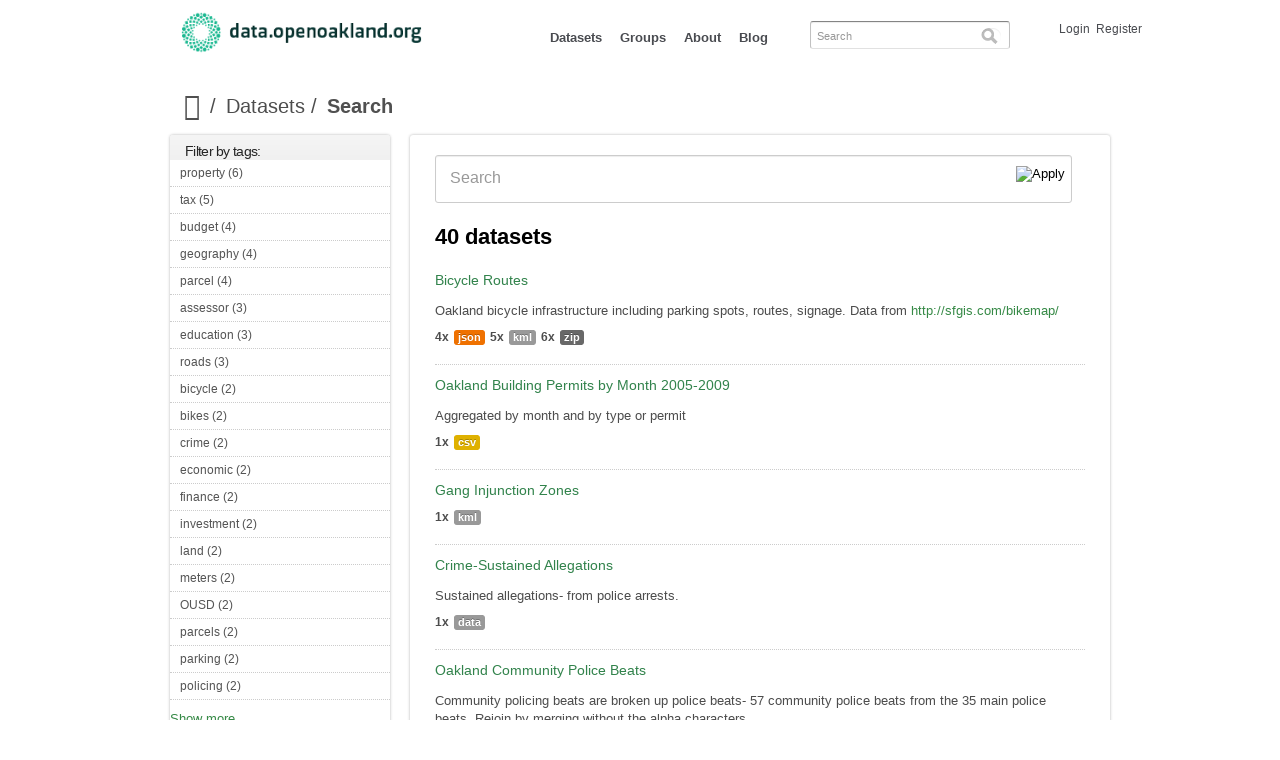

--- FILE ---
content_type: text/html; charset=utf-8
request_url: https://data.openoakland.org/dataset?query=&page=1&f%5B0%5D=field_license%3Apd&f%5B1%5D=field_license%3Aother
body_size: 8304
content:
<!DOCTYPE html PUBLIC "-//W3C//DTD HTML+RDFa 1.1//EN">
<html lang="en" dir="ltr" version="HTML+RDFa 1.1"
  xmlns:content="http://purl.org/rss/1.0/modules/content/"
  xmlns:dc="http://purl.org/dc/terms/"
  xmlns:foaf="http://xmlns.com/foaf/0.1/"
  xmlns:og="http://ogp.me/ns#"
  xmlns:rdfs="http://www.w3.org/2000/01/rdf-schema#"
  xmlns:sioc="http://rdfs.org/sioc/ns#"
  xmlns:sioct="http://rdfs.org/sioc/types#"
  xmlns:skos="http://www.w3.org/2004/02/skos/core#"
  xmlns:xsd="http://www.w3.org/2001/XMLSchema#"
  xmlns:owl="http://www.w3.org/2002/07/owl#"
  xmlns:rdf="http://www.w3.org/1999/02/22-rdf-syntax-ns#"
  xmlns:rss="http://purl.org/rss/1.0/"
  xmlns:site="https://data.openoakland.org/ns#"
  xmlns:dcat="http://www.w3.org/ns/dcat#">
<head profile="http://www.w3.org/1999/xhtml/vocab">
  <meta http-equiv="Content-Type" content="text/html; charset=utf-8" />
<meta name="viewport" content="width=device-width, initial-scale=1, maximum-scale=1, minimum-scale=1, user-scalable=no" />
<meta name="Generator" content="Drupal 7 (http://drupal.org)" />
<link rel="shortcut icon" href="https://data.openoakland.org/sites/default/files/favicon_0.ico" type="image/vnd.microsoft.icon" />
  <title>Open Oakland | Community Powered Innovation</title>  
  <link type="text/css" rel="stylesheet" href="https://data.openoakland.org/sites/default/files/css/css_xE-rWrJf-fncB6ztZfd2huxqgxu4WO-qwma6Xer30m4.css" media="all" />
<link type="text/css" rel="stylesheet" href="https://data.openoakland.org/sites/default/files/css/css_RJzktkbKM6l24mzNYtYBIDt6bvsdsFW9H_VcmY5p5TU.css" media="all" />
<link type="text/css" rel="stylesheet" href="https://data.openoakland.org/sites/default/files/css/css_DnhCPOktwH77zN6ggW9rA1iUDuQzrYt8ZG3MLTuVDRk.css" media="all" />
<link type="text/css" rel="stylesheet" href="http://fonts.googleapis.com/css?family=Droid+Sans:400,700|Open+Sans:300italic,400italic,600italic,700italic,800italic,400,300,600,700,800" media="all" />
<link type="text/css" rel="stylesheet" href="https://data.openoakland.org/sites/default/files/css/css_a3kUgkQc7XFA8p2gGDVsCHIpWE41ucEsY5GmzRywBUY.css" media="all" />

<!--[if (lt IE 9)&(!IEMobile)]>
<link type="text/css" rel="stylesheet" href="https://data.openoakland.org/sites/default/files/css/css_VN1VgXG0X96PzfQHnZq0apMWIdwFDxmv9Tq0YsezYCk.css" media="all" />
<![endif]-->

<!--[if gte IE 9]><!-->
<link type="text/css" rel="stylesheet" href="https://data.openoakland.org/sites/default/files/css/css_xZor_VBEKoUpXcb6UmHGmENCo6DovNENO_fn9aW2Tbw.css" media="all" />
<!--<![endif]-->
  <script type="text/javascript" src="https://data.openoakland.org/sites/default/files/js/js_0gj6QcpfRH2jzTbCQqf7kEkm4MXY0UA_sRhwPc8jC1o.js"></script>
<script type="text/javascript" src="https://data.openoakland.org/sites/default/files/js/js_b5HGjWew41XvpWjGRv1Fa4OfT60Qvi8F3ko_7YoqCBw.js"></script>
<script type="text/javascript" src="https://data.openoakland.org/sites/default/files/js/js_wYinQNObTDBFVYC7DsZhvtpbD52yebHjFRjcLvKWweQ.js"></script>
<script type="text/javascript" src="https://data.openoakland.org/sites/default/files/js/js_43n5FBy8pZxQHxPXkf-sQF7ZiacVZke14b0VlvSA554.js"></script>
<script type="text/javascript">
<!--//--><![CDATA[//><!--
jQuery.extend(Drupal.settings, {"basePath":"\/","pathPrefix":"","ajaxPageState":{"theme":"numega","theme_token":"1Hah-Xe2TRQvyhPM-csRMAwTitSAhavPX2RHtF3AfQs","js":{"profiles\/dkan\/modules\/contrib\/chosen\/chosen.js":1,"profiles\/dkan\/modules\/contrib\/jquery_update\/replace\/jquery\/1.7\/jquery.min.js":1,"misc\/jquery.once.js":1,"misc\/drupal.js":1,"profiles\/dkan\/libraries\/chosen\/chosen\/chosen.jquery.min.js":1,"profiles\/dkan\/modules\/contrib\/facetapi\/facetapi.js":1,"sites\/all\/themes\/numega\/js\/sitewide.js":1,"profiles\/dkan\/themes\/contrib\/omega\/omega\/js\/jquery.formalize.js":1,"profiles\/dkan\/themes\/contrib\/omega\/omega\/js\/omega-mediaqueries.js":1},"css":{"modules\/system\/system.base.css":1,"modules\/system\/system.menus.css":1,"modules\/system\/system.messages.css":1,"modules\/system\/system.theme.css":1,"profiles\/dkan\/modules\/contrib\/date\/date_api\/date.css":1,"profiles\/dkan\/modules\/contrib\/date\/date_popup\/themes\/datepicker.1.7.css":1,"modules\/field\/theme\/field.css":1,"modules\/node\/node.css":1,"modules\/user\/user.css":1,"profiles\/dkan\/modules\/contrib\/views\/css\/views.css":1,"profiles\/dkan\/libraries\/chosen\/chosen\/chosen.css":1,"profiles\/dkan\/modules\/contrib\/chosen\/css\/chosen-drupal.css":1,"profiles\/dkan\/modules\/contrib\/ctools\/css\/ctools.css":1,"sites\/all\/modules\/contrib\/debut_blog\/debut_blog.css":1,"profiles\/dkan\/libraries\/font_awesome\/css\/font-awesome.css":1,"http:\/\/fonts.googleapis.com\/css?family=Droid+Sans:400,700|Open+Sans:300italic,400italic,600italic,700italic,800italic,400,300,600,700,800":1,"profiles\/dkan\/themes\/contrib\/omega\/alpha\/css\/alpha-reset.css":1,"profiles\/dkan\/themes\/contrib\/omega\/alpha\/css\/alpha-mobile.css":1,"profiles\/dkan\/themes\/contrib\/omega\/alpha\/css\/alpha-alpha.css":1,"profiles\/dkan\/themes\/contrib\/omega\/omega\/css\/formalize.css":1,"profiles\/dkan\/themes\/contrib\/omega\/omega\/css\/omega-text.css":1,"profiles\/dkan\/themes\/contrib\/omega\/omega\/css\/omega-branding.css":1,"profiles\/dkan\/themes\/contrib\/omega\/omega\/css\/omega-menu.css":1,"profiles\/dkan\/themes\/contrib\/omega\/omega\/css\/omega-forms.css":1,"profiles\/dkan\/themes\/contrib\/omega\/omega\/css\/omega-visuals.css":1,"sites\/all\/themes\/numega\/css\/numega.css":1,"sites\/all\/themes\/numega\/css\/nudata.css":1,"ie::normal::sites\/all\/themes\/numega\/css\/numega-alpha-default.css":1,"ie::normal::sites\/all\/themes\/numega\/css\/numega-alpha-default-normal.css":1,"ie::normal::profiles\/dkan\/themes\/contrib\/omega\/alpha\/css\/grid\/alpha_default\/normal\/alpha-default-normal-12.css":1,"narrow::sites\/all\/themes\/numega\/css\/numega-alpha-default.css":1,"narrow::sites\/all\/themes\/numega\/css\/numega-alpha-default-narrow.css":1,"profiles\/dkan\/themes\/contrib\/omega\/alpha\/css\/grid\/alpha_default\/narrow\/alpha-default-narrow-12.css":1,"normal::sites\/all\/themes\/numega\/css\/numega-alpha-default.css":1,"normal::sites\/all\/themes\/numega\/css\/numega-alpha-default-normal.css":1,"profiles\/dkan\/themes\/contrib\/omega\/alpha\/css\/grid\/alpha_default\/normal\/alpha-default-normal-12.css":1}},"chosen":{"selector":".node-form  select, .field-name-field-format select, .field-name-field-dataset-ref select","minimum":"0","minimum_width":200,"search_contains":false,"placeholder_text_multiple":"Choose some options","placeholder_text_single":"Choose an option","no_results_text":"No results match"},"facetapi":{"facets":[{"limit":20,"id":"facetapi-facet-search-apidatasets-block-field-resourcesfield-format","searcher":"search_api@datasets","realmName":"block","facetName":"field_resources:field_format","queryType":null,"widget":"facetapi_links"},{"limit":20,"id":"facetapi-facet-search-apidatasets-block-og-group-ref","searcher":"search_api@datasets","realmName":"block","facetName":"og_group_ref","queryType":null,"widget":"facetapi_links"},{"limit":20,"id":"facetapi-facet-search-apidatasets-block-field-tags","searcher":"search_api@datasets","realmName":"block","facetName":"field_tags","queryType":null,"widget":"facetapi_links"},{"limit":20,"id":"facetapi-facet-search-apidatasets-block-author","searcher":"search_api@datasets","realmName":"block","facetName":"author","queryType":null,"widget":"facetapi_links"},{"limit":20,"id":"facetapi-facet-search-apidatasets-block-field-license","searcher":"search_api@datasets","realmName":"block","facetName":"field_license","queryType":null,"widget":"facetapi_links"}]},"omega":{"layouts":{"primary":"normal","order":["narrow","normal"],"queries":{"narrow":"all and (min-width: 740px) and (min-device-width: 740px), (max-device-width: 800px) and (min-width: 740px) and (orientation:landscape)","normal":"all and (min-width: 980px) and (min-device-width: 980px), all and (max-device-width: 1024px) and (min-width: 1024px) and (orientation:landscape)"}}}});
//--><!]]>
</script>
  <!--[if lt IE 9]><script src="http://html5shiv.googlecode.com/svn/trunk/html5.js"></script><![endif]-->
</head>
<body class="html not-front not-logged-in page-dataset context-dataset">
  <div id="skip-link">
    <a href="#main-content" class="element-invisible element-focusable">Skip to main content</a>
  </div>
    <div class="page clearfix" id="page">
      <header id="section-header" class="section section-header">
  <div id="zone-branding-wrapper" class="zone-wrapper zone-branding-wrapper clearfix">  
  <div id="zone-branding" class="zone zone-branding clearfix container-12">
    <div class="grid-12 region region-branding" id="region-branding">
  <div class="region-inner region-branding-inner">
        <div class="branding-data clearfix">
            <div class="logo-img">
        <a href="/" rel="home" title=""><img src="https://data.openoakland.org/sites/default/files/dataOpenOakland-logo-color_0.png" alt="" id="logo" /></a>      </div>
                </div>
        <div class="block block-system block-menu block-main-menu block-system-main-menu odd block-without-title" id="block-system-main-menu">
  <div class="block-inner clearfix">
                
    <div class="content clearfix">
      <ul class="menu"><li class="first leaf active-trail"><a href="/dataset" title="" class="active-trail active">Datasets</a></li>
<li class="leaf"><a href="/groups" title="">Groups</a></li>
<li class="leaf"><a href="/about">About</a></li>
<li class="last collapsed"><a href="/blog" title="View a listing of blog posts.">Blog</a></li>
</ul>    </div>
  </div>
</div>
<div class="block block-dkan-sitewide block-dkan-sitewide-search-bar block-dkan-sitewide-dkan-sitewide-search-bar even block-without-title" id="block-dkan-sitewide-dkan-sitewide-search-bar">
  <div class="block-inner clearfix">
                
    <div class="content clearfix">
      <form action="/dataset" method="get" id="views-exposed-form-dataset-page" accept-charset="UTF-8"><div><div class="views-exposed-form">
  <div class="views-exposed-widgets clearfix">
          <div id="edit-query-wrapper" class="views-exposed-widget views-widget-filter-search_api_views_fulltext">
                        <div class="views-widget">
          <div class="form-item form-type-textfield form-item-query">
 <input type="text" id="edit-query" name="query" value="" size="30" maxlength="128" class="form-text" />
</div>
        </div>
                  <div class="description">
            Search          </div>
              </div>
                    <div class="views-exposed-widget views-submit-button">
      <input type="submit" id="edit-submit-dataset" name="" value="Apply" class="form-submit" />    </div>
      </div>
</div>
</div></form>    </div>
  </div>
</div>
<div class="block block-dkan-sitewide block-dkan-sitewide-user-menu block-dkan-sitewide-dkan-sitewide-user-menu odd block-without-title" id="block-dkan-sitewide-dkan-sitewide-user-menu">
  <div class="block-inner clearfix">
                
    <div class="content clearfix">
      <span class="links"><a href="/user/login">Login</a><a href="/user/register" class="sub">Register</a></span>    </div>
  </div>
</div>
  </div>
</div>  </div>
</div><div id="zone-menu-wrapper" class="zone-wrapper zone-menu-wrapper clearfix">  
  <div id="zone-menu" class="zone zone-menu clearfix container-12">
    <div class="grid-12 region region-menu" id="region-menu">
  <div class="region-inner region-menu-inner">
          </div>
</div>
  </div>
</div></header>    
      <section id="section-content" class="section section-content">
  <div id="zone-content-wrapper" class="zone-wrapper zone-content-wrapper clearfix">  
  <div id="zone-content" class="zone zone-content clearfix container-12">    
          <div id="toolbar" class="grid-12">
        <div id="breadcrumb"><ul class="breadcrumb"><li><a href="/"><i class="icon-large icon-home"></i><span> Home</span></a></li><li>Datasets</li><li class="active-trail">Search</li></ul></div>
        <div id="actions"></div>
      </div>
                  <aside class="grid-3 region region-sidebar-first" id="region-sidebar-first">
  <div class="region-inner region-sidebar-first-inner">
    <section class="block block-facetapi block-dqcrnp6ckp1cszasnb6zqfty9avea0mp block-facetapi-dqcrnp6ckp1cszasnb6zqfty9avea0mp odd" id="block-facetapi-dqcrnp6ckp1cszasnb6zqfty9avea0mp">
  <div class="block-inner clearfix">
              <h2 class="block-title">Filter by tags:</h2>
            
    <div class="content clearfix">
      <div class="item-list"><ul class="facetapi-facetapi-links facetapi-facet-field-tags" id="facetapi-facet-search-apidatasets-block-field-tags"><li class="leaf first"><a href="/dataset?f[0]=field_license%3Apd&amp;f[1]=field_license%3Aother&amp;f[2]=field_tags%3A22" rel="nofollow" class="facetapi-inactive" id="facetapi-link--18">property (6)<span class="element-invisible"> Apply property filter </span></a></li><li class="leaf"><a href="/dataset?f[0]=field_license%3Apd&amp;f[1]=field_license%3Aother&amp;f[2]=field_tags%3A25" rel="nofollow" class="facetapi-inactive" id="facetapi-link--19">tax (5)<span class="element-invisible"> Apply tax filter </span></a></li><li class="leaf"><a href="/dataset?f[0]=field_license%3Apd&amp;f[1]=field_license%3Aother&amp;f[2]=field_tags%3A18" rel="nofollow" class="facetapi-inactive" id="facetapi-link--20">budget (4)<span class="element-invisible"> Apply budget filter </span></a></li><li class="leaf"><a href="/dataset?f[0]=field_license%3Apd&amp;f[1]=field_license%3Aother&amp;f[2]=field_tags%3A51" rel="nofollow" class="facetapi-inactive" id="facetapi-link--21">geography (4)<span class="element-invisible"> Apply geography filter </span></a></li><li class="leaf"><a href="/dataset?f[0]=field_license%3Apd&amp;f[1]=field_license%3Aother&amp;f[2]=field_tags%3A62" rel="nofollow" class="facetapi-inactive" id="facetapi-link--22">parcel (4)<span class="element-invisible"> Apply parcel filter </span></a></li><li class="leaf"><a href="/dataset?f[0]=field_license%3Apd&amp;f[1]=field_license%3Aother&amp;f[2]=field_tags%3A24" rel="nofollow" class="facetapi-inactive" id="facetapi-link--23">assessor (3)<span class="element-invisible"> Apply assessor filter </span></a></li><li class="leaf"><a href="/dataset?f[0]=field_license%3Apd&amp;f[1]=field_license%3Aother&amp;f[2]=field_tags%3A32" rel="nofollow" class="facetapi-inactive" id="facetapi-link--24">education (3)<span class="element-invisible"> Apply education filter </span></a></li><li class="leaf"><a href="/dataset?f[0]=field_license%3Apd&amp;f[1]=field_license%3Aother&amp;f[2]=field_tags%3A148" rel="nofollow" class="facetapi-inactive" id="facetapi-link--25">roads (3)<span class="element-invisible"> Apply roads filter </span></a></li><li class="leaf"><a href="/dataset?f[0]=field_license%3Apd&amp;f[1]=field_license%3Aother&amp;f[2]=field_tags%3A44" rel="nofollow" class="facetapi-inactive" id="facetapi-link--26">bicycle (2)<span class="element-invisible"> Apply bicycle filter </span></a></li><li class="leaf"><a href="/dataset?f[0]=field_license%3Apd&amp;f[1]=field_license%3Aother&amp;f[2]=field_tags%3A45" rel="nofollow" class="facetapi-inactive" id="facetapi-link--27">bikes (2)<span class="element-invisible"> Apply bikes filter </span></a></li><li class="leaf"><a href="/dataset?f[0]=field_license%3Apd&amp;f[1]=field_license%3Aother&amp;f[2]=field_tags%3A38" rel="nofollow" class="facetapi-inactive" id="facetapi-link--28">crime (2)<span class="element-invisible"> Apply crime filter </span></a></li><li class="leaf"><a href="/dataset?f[0]=field_license%3Apd&amp;f[1]=field_license%3Aother&amp;f[2]=field_tags%3A53" rel="nofollow" class="facetapi-inactive" id="facetapi-link--29">economic (2)<span class="element-invisible"> Apply economic filter </span></a></li><li class="leaf"><a href="/dataset?f[0]=field_license%3Apd&amp;f[1]=field_license%3Aother&amp;f[2]=field_tags%3A90" rel="nofollow" class="facetapi-inactive" id="facetapi-link--30">finance (2)<span class="element-invisible"> Apply finance filter </span></a></li><li class="leaf"><a href="/dataset?f[0]=field_license%3Apd&amp;f[1]=field_license%3Aother&amp;f[2]=field_tags%3A87" rel="nofollow" class="facetapi-inactive" id="facetapi-link--31">investment (2)<span class="element-invisible"> Apply investment filter </span></a></li><li class="leaf"><a href="/dataset?f[0]=field_license%3Apd&amp;f[1]=field_license%3Aother&amp;f[2]=field_tags%3A23" rel="nofollow" class="facetapi-inactive" id="facetapi-link--32">land (2)<span class="element-invisible"> Apply land filter </span></a></li><li class="leaf"><a href="/dataset?f[0]=field_license%3Apd&amp;f[1]=field_license%3Aother&amp;f[2]=field_tags%3A102" rel="nofollow" class="facetapi-inactive" id="facetapi-link--33">meters (2)<span class="element-invisible"> Apply meters filter </span></a></li><li class="leaf"><a href="/dataset?f[0]=field_license%3Apd&amp;f[1]=field_license%3Aother&amp;f[2]=field_tags%3A34" rel="nofollow" class="facetapi-inactive" id="facetapi-link--34">OUSD (2)<span class="element-invisible"> Apply OUSD filter </span></a></li><li class="leaf"><a href="/dataset?f[0]=field_license%3Apd&amp;f[1]=field_license%3Aother&amp;f[2]=field_tags%3A21" rel="nofollow" class="facetapi-inactive" id="facetapi-link--35">parcels (2)<span class="element-invisible"> Apply parcels filter </span></a></li><li class="leaf"><a href="/dataset?f[0]=field_license%3Apd&amp;f[1]=field_license%3Aother&amp;f[2]=field_tags%3A151" rel="nofollow" class="facetapi-inactive" id="facetapi-link--36">parking (2)<span class="element-invisible"> Apply parking filter </span></a></li><li class="leaf"><a href="/dataset?f[0]=field_license%3Apd&amp;f[1]=field_license%3Aother&amp;f[2]=field_tags%3A50" rel="nofollow" class="facetapi-inactive" id="facetapi-link--37">policing (2)<span class="element-invisible"> Apply policing filter </span></a></li><li class="leaf"><a href="/dataset?f[0]=field_license%3Apd&amp;f[1]=field_license%3Aother&amp;f[2]=field_tags%3A83" rel="nofollow" class="facetapi-inactive" id="facetapi-link--38">public safety (2)<span class="element-invisible"> Apply public safety filter </span></a></li><li class="leaf"><a href="/dataset?f[0]=field_license%3Apd&amp;f[1]=field_license%3Aother&amp;f[2]=field_tags%3A115" rel="nofollow" class="facetapi-inactive" id="facetapi-link--39">public works (2)<span class="element-invisible"> Apply public works filter </span></a></li><li class="leaf"><a href="/dataset?f[0]=field_license%3Apd&amp;f[1]=field_license%3Aother&amp;f[2]=field_tags%3A33" rel="nofollow" class="facetapi-inactive" id="facetapi-link--40">schools (2)<span class="element-invisible"> Apply schools filter </span></a></li><li class="leaf"><a href="/dataset?f[0]=field_license%3Apd&amp;f[1]=field_license%3Aother&amp;f[2]=field_tags%3A73" rel="nofollow" class="facetapi-inactive" id="facetapi-link--41">asthma (1)<span class="element-invisible"> Apply asthma filter </span></a></li><li class="leaf"><a href="/dataset?f[0]=field_license%3Apd&amp;f[1]=field_license%3Aother&amp;f[2]=field_tags%3A13" rel="nofollow" class="facetapi-inactive" id="facetapi-link--42">buildings (1)<span class="element-invisible"> Apply buildings filter </span></a></li><li class="leaf"><a href="/dataset?f[0]=field_license%3Apd&amp;f[1]=field_license%3Aother&amp;f[2]=field_tags%3A63" rel="nofollow" class="facetapi-inactive" id="facetapi-link--43">cadastre (1)<span class="element-invisible"> Apply cadastre filter </span></a></li><li class="leaf"><a href="/dataset?f[0]=field_license%3Apd&amp;f[1]=field_license%3Aother&amp;f[2]=field_tags%3A88" rel="nofollow" class="facetapi-inactive" id="facetapi-link--44">CBD (1)<span class="element-invisible"> Apply CBD filter </span></a></li><li class="leaf"><a href="/dataset?f[0]=field_license%3Apd&amp;f[1]=field_license%3Aother&amp;f[2]=field_tags%3A149" rel="nofollow" class="facetapi-inactive" id="facetapi-link--45">cleaning (1)<span class="element-invisible"> Apply cleaning filter </span></a></li><li class="leaf"><a href="/dataset?f[0]=field_license%3Apd&amp;f[1]=field_license%3Aother&amp;f[2]=field_tags%3A89" rel="nofollow" class="facetapi-inactive" id="facetapi-link--46">community benefits (1)<span class="element-invisible"> Apply community benefits filter </span></a></li><li class="leaf"><a href="/dataset?f[0]=field_license%3Apd&amp;f[1]=field_license%3Aother&amp;f[2]=field_tags%3A86" rel="nofollow" class="facetapi-inactive" id="facetapi-link--47">community policing (1)<span class="element-invisible"> Apply community policing filter </span></a></li><li class="leaf"><a href="/dataset?f[0]=field_license%3Apd&amp;f[1]=field_license%3Aother&amp;f[2]=field_tags%3A101" rel="nofollow" class="facetapi-inactive" id="facetapi-link--48">empty (1)<span class="element-invisible"> Apply empty filter </span></a></li><li class="leaf"><a href="/dataset?f[0]=field_license%3Apd&amp;f[1]=field_license%3Aother&amp;f[2]=field_tags%3A43" rel="nofollow" class="facetapi-inactive" id="facetapi-link--49">fitness (1)<span class="element-invisible"> Apply fitness filter </span></a></li><li class="leaf"><a href="/dataset?f[0]=field_license%3Apd&amp;f[1]=field_license%3Aother&amp;f[2]=field_tags%3A74" rel="nofollow" class="facetapi-inactive" id="facetapi-link--50">health (1)<span class="element-invisible"> Apply health filter </span></a></li><li class="leaf"><a href="/dataset?f[0]=field_license%3Apd&amp;f[1]=field_license%3Aother&amp;f[2]=field_tags%3A117" rel="nofollow" class="facetapi-inactive" id="facetapi-link--51">insurance (1)<span class="element-invisible"> Apply insurance filter </span></a></li><li class="leaf"><a href="/dataset?f[0]=field_license%3Apd&amp;f[1]=field_license%3Aother&amp;f[2]=field_tags%3A110" rel="nofollow" class="facetapi-inactive" id="facetapi-link--52">lien (1)<span class="element-invisible"> Apply lien filter </span></a></li><li class="leaf"><a href="/dataset?f[0]=field_license%3Apd&amp;f[1]=field_license%3Aother&amp;f[2]=field_tags%3A61" rel="nofollow" class="facetapi-inactive" id="facetapi-link--53">lot (1)<span class="element-invisible"> Apply lot filter </span></a></li><li class="leaf"><a href="/dataset?f[0]=field_license%3Apd&amp;f[1]=field_license%3Aother&amp;f[2]=field_tags%3A147" rel="nofollow" class="facetapi-inactive" id="facetapi-link--54">ownership (1)<span class="element-invisible"> Apply ownership filter </span></a></li><li class="leaf"><a href="/dataset?f[0]=field_license%3Apd&amp;f[1]=field_license%3Aother&amp;f[2]=field_tags%3A40" rel="nofollow" class="facetapi-inactive" id="facetapi-link--55">police (1)<span class="element-invisible"> Apply police filter </span></a></li><li class="leaf"><a href="/dataset?f[0]=field_license%3Apd&amp;f[1]=field_license%3Aother&amp;f[2]=field_tags%3A84" rel="nofollow" class="facetapi-inactive" id="facetapi-link--56">prevention (1)<span class="element-invisible"> Apply prevention filter </span></a></li><li class="leaf"><a href="/dataset?f[0]=field_license%3Apd&amp;f[1]=field_license%3Aother&amp;f[2]=field_tags%3A97" rel="nofollow" class="facetapi-inactive" id="facetapi-link--57">resilience (1)<span class="element-invisible"> Apply resilience filter </span></a></li><li class="leaf"><a href="/dataset?f[0]=field_license%3Apd&amp;f[1]=field_license%3Aother&amp;f[2]=field_tags%3A116" rel="nofollow" class="facetapi-inactive" id="facetapi-link--58">safety net (1)<span class="element-invisible"> Apply safety net filter </span></a></li><li class="leaf"><a href="/dataset?f[0]=field_license%3Apd&amp;f[1]=field_license%3Aother&amp;f[2]=field_tags%3A129" rel="nofollow" class="facetapi-inactive" id="facetapi-link--59">shot spotter (1)<span class="element-invisible"> Apply shot spotter filter </span></a></li><li class="leaf"><a href="/dataset?f[0]=field_license%3Apd&amp;f[1]=field_license%3Aother&amp;f[2]=field_tags%3A114" rel="nofollow" class="facetapi-inactive" id="facetapi-link--60">spending (1)<span class="element-invisible"> Apply spending filter </span></a></li><li class="leaf"><a href="/dataset?f[0]=field_license%3Apd&amp;f[1]=field_license%3Aother&amp;f[2]=field_tags%3A75" rel="nofollow" class="facetapi-inactive" id="facetapi-link--61">streets (1)<span class="element-invisible"> Apply streets filter </span></a></li><li class="leaf"><a href="/dataset?f[0]=field_license%3Apd&amp;f[1]=field_license%3Aother&amp;f[2]=field_tags%3A150" rel="nofollow" class="facetapi-inactive" id="facetapi-link--62">streets sweeping (1)<span class="element-invisible"> Apply streets sweeping filter </span></a></li><li class="leaf"><a href="/dataset?f[0]=field_license%3Apd&amp;f[1]=field_license%3Aother&amp;f[2]=field_tags%3A98" rel="nofollow" class="facetapi-inactive" id="facetapi-link--63">structural (1)<span class="element-invisible"> Apply structural filter </span></a></li><li class="leaf"><a href="/dataset?f[0]=field_license%3Apd&amp;f[1]=field_license%3Aother&amp;f[2]=field_tags%3A99" rel="nofollow" class="facetapi-inactive" id="facetapi-link--64">vacancy (1)<span class="element-invisible"> Apply vacancy filter </span></a></li><li class="leaf"><a href="/dataset?f[0]=field_license%3Apd&amp;f[1]=field_license%3Aother&amp;f[2]=field_tags%3A100" rel="nofollow" class="facetapi-inactive" id="facetapi-link--65">vacant (1)<span class="element-invisible"> Apply vacant filter </span></a></li><li class="leaf"><a href="/dataset?f[0]=field_license%3Apd&amp;f[1]=field_license%3Aother&amp;f[2]=field_tags%3A39" rel="nofollow" class="facetapi-inactive" id="facetapi-link--66">violence (1)<span class="element-invisible"> Apply violence filter </span></a></li><li class="leaf last"><a href="/dataset?f[0]=field_license%3Apd&amp;f[1]=field_license%3Aother&amp;f[2]=field_tags%3A113" rel="nofollow" class="facetapi-inactive" id="facetapi-link--67">zoning (1)<span class="element-invisible"> Apply zoning filter </span></a></li></ul></div>    </div>
  </div>
</section>
<section class="block block-facetapi block-yw6mj3gajf0lypnlpa433bf9gi8qdwd9 block-facetapi-yw6mj3gajf0lypnlpa433bf9gi8qdwd9 even" id="block-facetapi-yw6mj3gajf0lypnlpa433bf9gi8qdwd9">
  <div class="block-inner clearfix">
              <h2 class="block-title">Filter by resources » format:</h2>
            
    <div class="content clearfix">
      <div class="item-list"><ul class="facetapi-facetapi-links facetapi-facet-field-resourcesfield-format" id="facetapi-facet-search-apidatasets-block-field-resourcesfield-format"><li class="leaf first"><a href="/dataset?f[0]=field_license%3Apd&amp;f[1]=field_license%3Aother&amp;f[2]=field_resources%253Afield_format%3A48" rel="nofollow" class="facetapi-inactive" id="facetapi-link">zip (21)<span class="element-invisible"> Apply zip filter </span></a></li><li class="leaf"><a href="/dataset?f[0]=field_license%3Apd&amp;f[1]=field_license%3Aother&amp;f[2]=field_resources%253Afield_format%3A6" rel="nofollow" class="facetapi-inactive" id="facetapi-link--2">csv (18)<span class="element-invisible"> Apply csv filter </span></a></li><li class="leaf"><a href="/dataset?f[0]=field_license%3Apd&amp;f[1]=field_license%3Aother&amp;f[2]=field_resources%253Afield_format%3A49" rel="nofollow" class="facetapi-inactive" id="facetapi-link--3">kml (6)<span class="element-invisible"> Apply kml filter </span></a></li><li class="leaf"><a href="/dataset?f[0]=field_license%3Apd&amp;f[1]=field_license%3Aother&amp;f[2]=field_resources%253Afield_format%3A72" rel="nofollow" class="facetapi-inactive" id="facetapi-link--4">xlsx (3)<span class="element-invisible"> Apply xlsx filter </span></a></li><li class="leaf"><a href="/dataset?f[0]=field_license%3Apd&amp;f[1]=field_license%3Aother&amp;f[2]=field_resources%253Afield_format%3A47" rel="nofollow" class="facetapi-inactive" id="facetapi-link--5">json (2)<span class="element-invisible"> Apply json filter </span></a></li><li class="leaf"><a href="/dataset?f[0]=field_license%3Apd&amp;f[1]=field_license%3Aother&amp;f[2]=field_resources%253Afield_format%3A65" rel="nofollow" class="facetapi-inactive" id="facetapi-link--6">data (1)<span class="element-invisible"> Apply data filter </span></a></li><li class="leaf"><a href="/dataset?f[0]=field_license%3Apd&amp;f[1]=field_license%3Aother&amp;f[2]=field_resources%253Afield_format%3A91" rel="nofollow" class="facetapi-inactive" id="facetapi-link--7">geojson (1)<span class="element-invisible"> Apply geojson filter </span></a></li><li class="leaf last"><a href="/dataset?f[0]=field_license%3Apd&amp;f[1]=field_license%3Aother&amp;f[2]=field_resources%253Afield_format%3A12" rel="nofollow" class="facetapi-inactive" id="facetapi-link--8">xls (1)<span class="element-invisible"> Apply xls filter </span></a></li></ul></div>    </div>
  </div>
</section>
<section class="block block-facetapi block-vbbdnnwyupc3pxcnxoq4e4ds4sau4w7s block-facetapi-vbbdnnwyupc3pxcnxoq4e4ds4sau4w7s odd" id="block-facetapi-vbbdnnwyupc3pxcnxoq4e4ds4sau4w7s">
  <div class="block-inner clearfix">
              <h2 class="block-title">Filter by publisher:</h2>
            
    <div class="content clearfix">
      <div class="item-list"><ul class="facetapi-facetapi-links facetapi-facet-og-group-ref" id="facetapi-facet-search-apidatasets-block-og-group-ref"><li class="leaf first"><a href="/dataset?f[0]=field_license%3Apd&amp;f[1]=field_license%3Aother&amp;f[2]=og_group_ref%3A19" rel="nofollow" class="facetapi-inactive" id="facetapi-link--9">Infrastructure (13)<span class="element-invisible"> Apply Infrastructure filter </span></a></li><li class="leaf"><a href="/dataset?f[0]=field_license%3Apd&amp;f[1]=field_license%3Aother&amp;f[2]=og_group_ref%3A22" rel="nofollow" class="facetapi-inactive" id="facetapi-link--10">Economic (7)<span class="element-invisible"> Apply Economic filter </span></a></li><li class="leaf"><a href="/dataset?f[0]=field_license%3Apd&amp;f[1]=field_license%3Aother&amp;f[2]=og_group_ref%3A21" rel="nofollow" class="facetapi-inactive" id="facetapi-link--11">Land Use (7)<span class="element-invisible"> Apply Land Use filter </span></a></li><li class="leaf"><a href="/dataset?f[0]=field_license%3Apd&amp;f[1]=field_license%3Aother&amp;f[2]=og_group_ref%3A18" rel="nofollow" class="facetapi-inactive" id="facetapi-link--12">Public Safety (6)<span class="element-invisible"> Apply Public Safety filter </span></a></li><li class="leaf"><a href="/dataset?f[0]=field_license%3Apd&amp;f[1]=field_license%3Aother&amp;f[2]=og_group_ref%3A23" rel="nofollow" class="facetapi-inactive" id="facetapi-link--13">Geographic Boundaries (4)<span class="element-invisible"> Apply Geographic Boundaries filter </span></a></li><li class="leaf"><a href="/dataset?f[0]=field_license%3Apd&amp;f[1]=field_license%3Aother&amp;f[2]=og_group_ref%3A20" rel="nofollow" class="facetapi-inactive" id="facetapi-link--14">Transportation (3)<span class="element-invisible"> Apply Transportation filter </span></a></li><li class="leaf"><a href="/dataset?f[0]=field_license%3Apd&amp;f[1]=field_license%3Aother&amp;f[2]=og_group_ref%3A26" rel="nofollow" class="facetapi-inactive" id="facetapi-link--15">Education (2)<span class="element-invisible"> Apply Education filter </span></a></li><li class="leaf"><a href="/dataset?f[0]=field_license%3Apd&amp;f[1]=field_license%3Aother&amp;f[2]=og_group_ref%3A24" rel="nofollow" class="facetapi-inactive" id="facetapi-link--16">Health (1)<span class="element-invisible"> Apply Health filter </span></a></li><li class="leaf last"><a href="/dataset?f[0]=field_license%3Apd&amp;f[1]=field_license%3Aother&amp;f[2]=og_group_ref%3A27" rel="nofollow" class="facetapi-inactive" id="facetapi-link--17">Housing (1)<span class="element-invisible"> Apply Housing filter </span></a></li></ul></div>    </div>
  </div>
</section>
<section class="block block-facetapi block-wsvi1enuxwf4rz08n9fg2wvfq0gs5h2a block-facetapi-wsvi1enuxwf4rz08n9fg2wvfq0gs5h2a even" id="block-facetapi-wsvi1enuxwf4rz08n9fg2wvfq0gs5h2a">
  <div class="block-inner clearfix">
              <h2 class="block-title">Filter by author:</h2>
            
    <div class="content clearfix">
      <div class="item-list"><ul class="facetapi-facetapi-links facetapi-facet-author" id="facetapi-facet-search-apidatasets-block-author"><li class="leaf first"><a href="/dataset?f[0]=field_license%3Apd&amp;f[1]=field_license%3Aother&amp;f[2]=author%3A11" rel="nofollow" class="facetapi-inactive" id="facetapi-link--68">Spike (26)<span class="element-invisible"> Apply Spike filter </span></a></li><li class="leaf"><a href="/dataset?f[0]=field_license%3Apd&amp;f[1]=field_license%3Aother&amp;f[2]=author%3A32" rel="nofollow" class="facetapi-inactive" id="facetapi-link--69">stefan (7)<span class="element-invisible"> Apply stefan filter </span></a></li><li class="leaf"><a href="/dataset?f[0]=field_license%3Apd&amp;f[1]=field_license%3Aother&amp;f[2]=author%3A7154" rel="nofollow" class="facetapi-inactive" id="facetapi-link--70">jbaldo (4)<span class="element-invisible"> Apply jbaldo filter </span></a></li><li class="leaf last"><a href="/dataset?f[0]=field_license%3Apd&amp;f[1]=field_license%3Aother&amp;f[2]=author%3A1" rel="nofollow" class="facetapi-inactive" id="facetapi-link--71">admin (3)<span class="element-invisible"> Apply admin filter </span></a></li></ul></div>    </div>
  </div>
</section>
<section class="block block-facetapi block-y0bmt1wn50b9ocumeoazc1hpkimksq2a block-facetapi-y0bmt1wn50b9ocumeoazc1hpkimksq2a odd" id="block-facetapi-y0bmt1wn50b9ocumeoazc1hpkimksq2a">
  <div class="block-inner clearfix">
              <h2 class="block-title">Filter by license:</h2>
            
    <div class="content clearfix">
      <div class="item-list"><ul class="facetapi-facetapi-links facetapi-facet-field-license" id="facetapi-facet-search-apidatasets-block-field-license"><li class="leaf first"><a href="/dataset?f[0]=field_license%3Apd" rel="nofollow" class="facetapi-active" id="facetapi-link--72">other</a></li><li class="leaf last"><a href="/dataset?f[0]=field_license%3Aother" rel="nofollow" class="facetapi-active" id="facetapi-link--73">pd</a></li></ul></div>    </div>
  </div>
</section>
  </div>
</aside><div class="grid-9 region region-content" id="region-content">
  <div class="region-inner region-content-inner">
    <a id="main-content"></a>
                    <div class="block block-system block-main block-system-main odd block-without-title" id="block-system-main">
  <div class="block-inner clearfix">
                
    <div class="content clearfix">
      <div class="view view-dataset view-id-dataset view-display-id-page view-dom-id-dfede3e62b18ea2dd40027b70309f67a">
            <div class="view-header">
      40 datasets    </div>
  
      <div class="view-filters">
      <form action="/dataset" method="get" id="views-exposed-form-dataset-page" accept-charset="UTF-8"><div><div class="views-exposed-form">
  <div class="views-exposed-widgets clearfix">
          <div id="edit-query-wrapper" class="views-exposed-widget views-widget-filter-search_api_views_fulltext">
                        <div class="views-widget">
          <div class="form-item form-type-textfield form-item-query">
 <input type="text" id="edit-query" name="query" value="" size="30" maxlength="128" class="form-text" />
</div>
        </div>
                  <div class="description">
            Search          </div>
              </div>
                    <div class="views-exposed-widget views-submit-button">
      <input type="image" id="edit-submit-dataset" name="" value="Apply" src="https://data.openoakland.org/profiles/dkan/images/icon-search-27x26.png" class="form-submit" />    </div>
      </div>
</div>
</div></form>    </div>
  
  
      <div class="view-content">
        <div class="views-row views-row-1 views-row-odd views-row-first">
    <article about="/dataset/bicycle-routes" typeof="sioc:Item foaf:Document dcat:Dataset" class="node node-dataset node-teaser node-published node-not-promoted node-not-sticky author-spike odd clearfix" id="node-dataset-134">
        <header>
    <h2 class="node-title"><a href="/dataset/bicycle-routes" title="Bicycle Routes">Bicycle Routes</a></h2>
  </header>
    <span property="dc:title" content="Bicycle Routes" class="rdf-meta element-hidden"></span>  
  <div class="content clearfix">
    <div class="field field-name-body field-type-text-with-summary field-label-hidden"><div class="field-items"><div class="field-item even" property="dc:description"><p>Oakland bicycle infrastructure including parking spots, routes, signage. Data from <a href="http://sfgis.com/bikemap/">http://sfgis.com/bikemap/</a></p></div></div></div><div class="data-and-resources"><div class="form-item form-type-item">
  <div class="item-list"><ul class="resource-list"><li class="first"><span class="count-resource">4x</span><a href="/dataset/bicycle-routes" class="label" title="Resources: Bicycle Routes" data-format="json">json</a></li><li><span class="count-resource">5x</span><a href="/dataset/bicycle-routes" class="label" title="Resources: Bicycle Routes" data-format="kml">kml</a></li><li class="last"><span class="count-resource">6x</span><a href="/dataset/bicycle-routes" class="label" title="Resources: Bicycle Routes" data-format="zip">zip</a></li></ul></div>
</div>
</div>  </div>
  
  <div class="clearfix">
          <nav class="links node-links clearfix"></nav>
    
      </div>
</article>
  </div>
  <div class="views-row views-row-2 views-row-even">
    <article about="/dataset/oakland-building-permits-month-2005-2009" typeof="sioc:Item foaf:Document dcat:Dataset" class="node node-dataset node-teaser node-published node-not-promoted node-not-sticky author-stefan even clearfix" id="node-dataset-145">
        <header>
    <h2 class="node-title"><a href="/dataset/oakland-building-permits-month-2005-2009" title="Oakland Building Permits by Month 2005-2009">Oakland Building Permits by Month 2005-2009</a></h2>
  </header>
    <span property="dc:title" content="Oakland Building Permits by Month 2005-2009" class="rdf-meta element-hidden"></span>  
  <div class="content clearfix">
    <div class="field field-name-body field-type-text-with-summary field-label-hidden"><div class="field-items"><div class="field-item even" property="dc:description"><p>Aggregated by month and by type or permit</p></div></div></div><div class="data-and-resources"><div class="form-item form-type-item">
  <div class="item-list"><ul class="resource-list"><li class="first last"><span class="count-resource">1x</span><a href="/dataset/oakland-building-permits-month-2005-2009" class="label" title="Resources: Oakland Building Permits by Month 2005-2009" data-format="csv">csv</a></li></ul></div>
</div>
</div>  </div>
  
  <div class="clearfix">
          <nav class="links node-links clearfix"></nav>
    
      </div>
</article>
  </div>
  <div class="views-row views-row-3 views-row-odd">
    <article about="/dataset/gang-injunction-zones" typeof="sioc:Item foaf:Document dcat:Dataset" class="node node-dataset node-teaser node-published node-not-promoted node-not-sticky author-spike odd clearfix" id="node-dataset-155">
        <header>
    <h2 class="node-title"><a href="/dataset/gang-injunction-zones" title="Gang Injunction Zones">Gang Injunction Zones</a></h2>
  </header>
    <span property="dc:title" content="Gang Injunction Zones" class="rdf-meta element-hidden"></span>  
  <div class="content clearfix">
    <div class="data-and-resources"><div class="form-item form-type-item">
  <div class="item-list"><ul class="resource-list"><li class="first last"><span class="count-resource">1x</span><a href="/dataset/gang-injunction-zones" class="label" title="Resources: Gang Injunction Zones" data-format="kml">kml</a></li></ul></div>
</div>
</div>  </div>
  
  <div class="clearfix">
          <nav class="links node-links clearfix"></nav>
    
      </div>
</article>
  </div>
  <div class="views-row views-row-4 views-row-even">
    <article about="/dataset/crime-sustained-allegations" typeof="sioc:Item foaf:Document dcat:Dataset" class="node node-dataset node-teaser node-published node-not-promoted node-not-sticky author-stefan even clearfix" id="node-dataset-161">
        <header>
    <h2 class="node-title"><a href="/dataset/crime-sustained-allegations" title="Crime-Sustained Allegations">Crime-Sustained Allegations</a></h2>
  </header>
    <span property="dc:title" content="Crime-Sustained Allegations" class="rdf-meta element-hidden"></span>  
  <div class="content clearfix">
    <div class="field field-name-body field-type-text-with-summary field-label-hidden"><div class="field-items"><div class="field-item even" property="dc:description"><p>Sustained allegations- from police arrests.</p></div></div></div><div class="data-and-resources"><div class="form-item form-type-item">
  <div class="item-list"><ul class="resource-list"><li class="first last"><span class="count-resource">1x</span><a href="/dataset/crime-sustained-allegations" class="label" title="Resources: Crime-Sustained Allegations" data-format="data">data</a></li></ul></div>
</div>
</div>  </div>
  
  <div class="clearfix">
          <nav class="links node-links clearfix"></nav>
    
      </div>
</article>
  </div>
  <div class="views-row views-row-5 views-row-odd">
    <article about="/dataset/oakland-community-police-beats" typeof="sioc:Item foaf:Document dcat:Dataset" class="node node-dataset node-teaser node-published node-not-promoted node-not-sticky author-spike odd clearfix" id="node-dataset-162">
        <header>
    <h2 class="node-title"><a href="/dataset/oakland-community-police-beats" title="Oakland Community Police Beats">Oakland Community Police Beats</a></h2>
  </header>
    <span property="dc:title" content="Oakland Community Police Beats" class="rdf-meta element-hidden"></span>  
  <div class="content clearfix">
    <div class="field field-name-body field-type-text-with-summary field-label-hidden"><div class="field-items"><div class="field-item even" property="dc:description"><p>Community policing beats are broken up police beats- 57 community police beats from the 35 main police beats. Rejoin by merging without the alpha characters.</p></div></div></div><div class="data-and-resources"><div class="form-item form-type-item">
  <div class="item-list"><ul class="resource-list"><li class="first"><span class="count-resource">1x</span><a href="/dataset/oakland-community-police-beats" class="label" title="Resources: Oakland Community Police Beats" data-format="zip">zip</a></li><li class="last"><span class="count-resource">1x</span><a href="/dataset/oakland-community-police-beats" class="label" title="Resources: Oakland Community Police Beats" data-format="kml">kml</a></li></ul></div>
</div>
</div>  </div>
  
  <div class="clearfix">
          <nav class="links node-links clearfix"></nav>
    
      </div>
</article>
  </div>
  <div class="views-row views-row-6 views-row-even">
    <article about="/dataset/assessor-secured-roll-2013-parcels" typeof="sioc:Item foaf:Document dcat:Dataset" class="node node-dataset node-teaser node-published node-not-promoted node-not-sticky author-spike even clearfix" id="node-dataset-169">
        <header>
    <h2 class="node-title"><a href="/dataset/assessor-secured-roll-2013-parcels" title="Assessor Secured Roll 2013 Parcels">Assessor Secured Roll 2013 Parcels</a></h2>
  </header>
    <span property="dc:title" content="Assessor Secured Roll 2013 Parcels" class="rdf-meta element-hidden"></span>  
  <div class="content clearfix">
    <div class="field field-name-body field-type-text-with-summary field-label-hidden"><div class="field-items"><div class="field-item even" property="dc:description"><p>Property data and boundaries. June 2013 update of the County Assessor's Secured Roll file.</p></div></div></div><div class="data-and-resources"><div class="form-item form-type-item">
  <div class="item-list"><ul class="resource-list"><li class="first"><span class="count-resource">2x</span><a href="/dataset/assessor-secured-roll-2013-parcels" class="label" title="Resources: Assessor Secured Roll 2013 Parcels" data-format="zip">zip</a></li><li class="last"><span class="count-resource">3x</span><a href="/dataset/assessor-secured-roll-2013-parcels" class="label" title="Resources: Assessor Secured Roll 2013 Parcels" data-format="csv">csv</a></li></ul></div>
</div>
</div>  </div>
  
  <div class="clearfix">
          <nav class="links node-links clearfix"></nav>
    
      </div>
</article>
  </div>
  <div class="views-row views-row-7 views-row-odd">
    <article about="/dataset/capital-improvement-projects" typeof="sioc:Item foaf:Document dcat:Dataset" class="node node-dataset node-teaser node-published node-not-promoted node-not-sticky author-spike odd clearfix" id="node-dataset-175">
        <header>
    <h2 class="node-title"><a href="/dataset/capital-improvement-projects" title="Capital Improvement Projects">Capital Improvement Projects</a></h2>
  </header>
    <span property="dc:title" content="Capital Improvement Projects" class="rdf-meta element-hidden"></span>  
  <div class="content clearfix">
    <div class="data-and-resources"><div class="form-item form-type-item">
  <div class="item-list"><ul class="resource-list"><li class="first last"><span class="count-resource">1x</span><a href="/dataset/capital-improvement-projects" class="label" title="Resources: Capital Improvement Projects" data-format="csv">csv</a></li></ul></div>
</div>
</div>  </div>
  
  <div class="clearfix">
          <nav class="links node-links clearfix"></nav>
    
      </div>
</article>
  </div>
  <div class="views-row views-row-8 views-row-even">
    <article about="/dataset/community-benefits-districts" typeof="sioc:Item foaf:Document dcat:Dataset" class="node node-dataset node-teaser node-published node-not-promoted node-not-sticky author-spike even clearfix" id="node-dataset-177">
        <header>
    <h2 class="node-title"><a href="/dataset/community-benefits-districts" title="Community Benefits Districts">Community Benefits Districts</a></h2>
  </header>
    <span property="dc:title" content="Community Benefits Districts" class="rdf-meta element-hidden"></span>  
  <div class="content clearfix">
    <div class="data-and-resources"><div class="form-item form-type-item">
  <div class="item-list"><ul class="resource-list"><li class="first last"><span class="count-resource">1x</span><a href="/dataset/community-benefits-districts" class="label" title="Resources: Community Benefits Districts" data-format="geojson">geojson</a></li></ul></div>
</div>
</div>  </div>
  
  <div class="clearfix">
          <nav class="links node-links clearfix"></nav>
    
      </div>
</article>
  </div>
  <div class="views-row views-row-9 views-row-odd">
    <article about="/dataset/liquor-stores-2012" typeof="sioc:Item foaf:Document dcat:Dataset" class="node node-dataset node-teaser node-published node-not-promoted node-not-sticky author-spike odd clearfix" id="node-dataset-179">
        <header>
    <h2 class="node-title"><a href="/dataset/liquor-stores-2012" title="Liquor Stores 2012">Liquor Stores 2012</a></h2>
  </header>
    <span property="dc:title" content="Liquor Stores 2012" class="rdf-meta element-hidden"></span>  
  <div class="content clearfix">
    <div class="field field-name-body field-type-text-with-summary field-label-hidden"><div class="field-items"><div class="field-item even" property="dc:description"><p>Liquor sale licenses with location, name and license types- check the metadata file for info on the license types- 20 and 21 are off-sales.</p></div></div></div><div class="data-and-resources"><div class="form-item form-type-item">
  <div class="item-list"><ul class="resource-list"><li class="first"><span class="count-resource">1x</span><a href="/dataset/liquor-stores-2012" class="label" title="Resources: Liquor Stores 2012" data-format="csv">csv</a></li><li class="last"><span class="count-resource">1x</span><a href="/dataset/liquor-stores-2012" class="label" title="Resources: Liquor Stores 2012" data-format="zip">zip</a></li></ul></div>
</div>
</div>  </div>
  
  <div class="clearfix">
          <nav class="links node-links clearfix"></nav>
    
      </div>
</article>
  </div>
  <div class="views-row views-row-10 views-row-even views-row-last">
    <article about="/dataset/soft-story-buildings" typeof="sioc:Item foaf:Document dcat:Dataset" class="node node-dataset node-teaser node-published node-not-promoted node-not-sticky author-spike even clearfix" id="node-dataset-182">
        <header>
    <h2 class="node-title"><a href="/dataset/soft-story-buildings" title="Soft Story Buildings">Soft Story Buildings</a></h2>
  </header>
    <span property="dc:title" content="Soft Story Buildings" class="rdf-meta element-hidden"></span>  
  <div class="content clearfix">
    <div class="field field-name-body field-type-text-with-summary field-label-hidden"><div class="field-items"><div class="field-item even" property="dc:description"><p>Soft story buildings based upon the ABAG survey. Full description of this is available on GitHub</p></div></div></div><div class="data-and-resources"><div class="form-item form-type-item">
  <div class="item-list"><ul class="resource-list"><li class="first last"><span class="count-resource">1x</span><a href="/dataset/soft-story-buildings" class="label" title="Resources: Soft Story Buildings" data-format="csv">csv</a></li></ul></div>
</div>
</div>  </div>
  
  <div class="clearfix">
          <nav class="links node-links clearfix"></nav>
    
      </div>
</article>
  </div>
    </div>
  
      <h2 class="element-invisible">Pages</h2><div class="item-list"><ul class="pager clearfix"><li class="pager-first first"><a title="Go to first page" href="/dataset?query=&amp;f[0]=field_license%3Apd&amp;f[1]=field_license%3Aother">« first</a></li><li class="pager-previous"><a title="Go to previous page" href="/dataset?query=&amp;f[0]=field_license%3Apd&amp;f[1]=field_license%3Aother">‹ previous</a></li><li class="pager-item"><a title="Go to page 1" href="/dataset?query=&amp;f[0]=field_license%3Apd&amp;f[1]=field_license%3Aother">1</a></li><li class="pager-current">2</li><li class="pager-item"><a title="Go to page 3" href="/dataset?query=&amp;page=2&amp;f[0]=field_license%3Apd&amp;f[1]=field_license%3Aother">3</a></li><li class="pager-item"><a title="Go to page 4" href="/dataset?query=&amp;page=3&amp;f[0]=field_license%3Apd&amp;f[1]=field_license%3Aother">4</a></li><li class="pager-next"><a title="Go to next page" href="/dataset?query=&amp;page=2&amp;f[0]=field_license%3Apd&amp;f[1]=field_license%3Aother">next ›</a></li><li class="pager-last last"><a title="Go to last page" href="/dataset?query=&amp;page=3&amp;f[0]=field_license%3Apd&amp;f[1]=field_license%3Aother">last »</a></li></ul></div>  
  
  
  
  
</div>    </div>
  </div>
</div>
      </div>
</div>
      </div>
</div></section>    
  
      <footer id="section-footer" class="section section-footer">
  <div id="zone-footer-wrapper" class="zone-wrapper zone-footer-wrapper clearfix">  
  <div id="zone-footer" class="zone zone-footer clearfix container-12">
    <div class="grid-12 region region-footer-first" id="region-footer-first">
  <div class="region-inner region-footer-first-inner">
    <div class="block block-dkan-sitewide block-dkan-sitewide-footer-author block-dkan-sitewide-dkan-sitewide-footer-author odd block-without-title" id="block-dkan-sitewide-dkan-sitewide-footer-author">
  <div class="block-inner clearfix">
                
    <div class="content clearfix">
      powered by <a href="http://drupal.org/project/dkan">DKAN</a>, a project of <a href="http://nuams.com">Nuams</a>    </div>
  </div>
</div>
  </div>
</div>  </div>
</div></footer>  </div>  <script type="text/javascript" src="https://data.openoakland.org/sites/default/files/js/js_o9IK_ar4GCr0ZPzrHTYkj3yaiDf6rsUxGInsO5V23uM.js"></script>
</body>
</html>